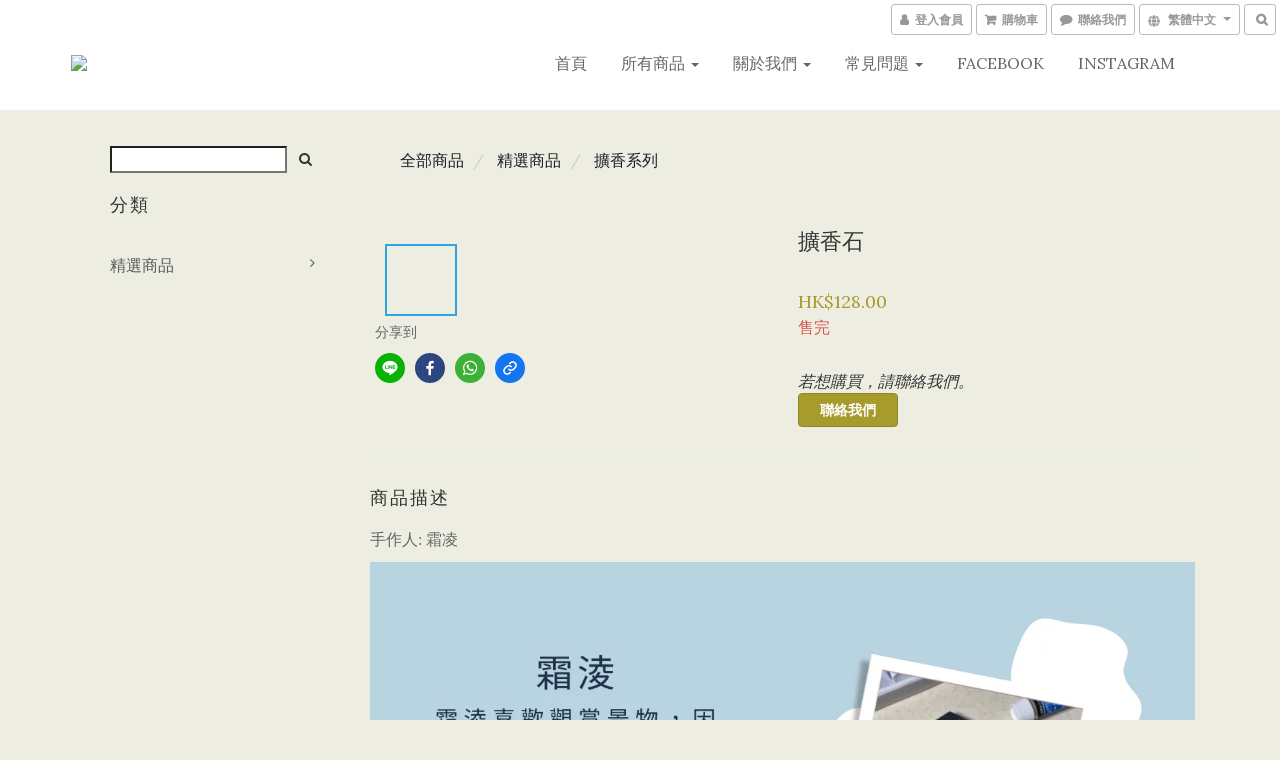

--- FILE ---
content_type: text/css
request_url: https://cdn.shoplineapp.com/assets/themes/lux.moss-b35e17f6cb29615274d8292215665c26232722425bfc177c01f895e5268534ed.css
body_size: 2749
content:
*{font-family:"Lora","Open Sans","Helvetica Neue", Helvetica, Arial,"Hiragino Sans GB","Microsoft YaHei","微软雅黑","STHeiti","WenQuanYi Micro Hei",SimSun, sans-serif}h1,h2{color:#1b2026}.text-primary-color{color:#1b2026}.text-primary-color a{color:#1b2026}.text-primary-color a:hover{color:rgba(27,32,38,0.7)}.text-primary-color li a{color:#1b2026}.pagination>.active>a,.pagination>.active>span,.pagination>.active>a:hover,.pagination>.active>span:hover,.pagination>.active>a:focus,.pagination>.active>span:focus{z-index:2;color:#fff;background-color:rgba(27,32,38,0.8);border-color:rgba(27,32,38,0.8);cursor:default}.pagination>li>a:hover,.pagination>li>span:hover,.pagination>li>a:focus,.pagination>li>span:focus{color:#1b2026;background-color:#1b2026}.text-secondary-color{color:rgba(27,32,38,0.7)}.text-secondary-color a{color:rgba(27,32,38,0.7)}.text-secondary-color a:hover{color:#1b2026}.navbar-menu>ul>li>a.active,.navbar-menu>ul>li>a{color:#666;font-weight:500;text-transform:uppercase}.navbar-menu>ul>li>a.active,.navbar-menu>ul>li>a:hover{color:rgba(102,102,102,0.7)}.btn-color-primary{background-color:#a89b2d;border:1px solid #908527;color:#fff}.btn-color-primary:hover{background-color:rgba(168,155,45,0.8);border:1px solid rgba(144,133,39,0.8);color:#fff}.owl-carousel.owl-theme .owl-nav .owl-btn-custom{background-color:#a89b2d;fill:#fff}.owl-carousel.owl-theme .owl-nav .owl-btn-custom:hover:not(.disabled){background-color:rgba(168,155,45,0.8)}.nav-dropdown-menu>li>a:hover,.nav-dropdown-menu>li>a:focus,.nav-dropdown-menu>.active>a,.nav-dropdown-menu>.active>a:hover,.nav-dropdown-menu>.active>a:focus{color:rgba(102,102,102,0.7)}.nav-dropdown-menu{border:solid 1px #ddd;padding:5px 10px;left:0px;-moz-box-shadow:0 6px 6px -4px #aaa;-webkit-box-shadow:0 6px 6px -4px #aaa;box-shadow:0 6px 6px -4px #aaa}.nav-dropdown-menu>li{border-top:solid 1px #ddd}.nav-dropdown-menu>li:first-child{border-top-width:0}.nav-dropdown-menu>li>a{padding:10px 5px}body{background-color:#eeede2}.boxify-image-wrapper{background-color:transparent}.large-message{background:#eeede2;margin-bottom:20px}.navbar-wrapper{background-color:#fff}@media (max-width: 767px){.navbar-wrapper{margin-top:70px}.membership-reminder{padding-top:20px}}.carousel-wrapper{padding-top:50px}.merchant_themes.show .yield-wrapper{background-image:url("https://s3-ap-southeast-1.amazonaws.com/static.shoplineapp.com/web/themes/v1/lux.moss/luxmoss-bg.png");background-repeat:repeat-x;background-position:left top}@media (min-width: 480px) and (max-width: 991px){.carousel-wrapper{padding-top:25px}.merchant_themes.show .yield-wrapper{background-image:url("https://s3-ap-southeast-1.amazonaws.com/static.shoplineapp.com/web/themes/v1/lux.moss/luxmoss-bg-m.png");background-repeat:repeat-x;background-position:left top}}@media (max-width: 480px){.carousel-wrapper{padding-top:15px}.merchant_themes.show .yield-wrapper{background-image:url("https://s3-ap-southeast-1.amazonaws.com/static.shoplineapp.com/web/themes/v1/lux.moss/luxmoss-bg-s.png");background-repeat:repeat-x;background-position:left top}}.yield-wrapper .content-controller{background:#eeede2}.container>.row{margin:auto}.container>.global-primary{text-transform:uppercase;color:#555}.owl-theme .owl-controls .owl-buttons div.owl-prev{margin-left:20px}.owl-theme .owl-controls .owl-buttons div.owl-next{margin-right:20px}.owl-theme .owl-controls{margin-top:0px;text-align:center}#home-carousel .item{margin:0 auto;text-align:center;padding:0px 0 0}@media (min-width: 481px) and (max-width: 550px){.yield-wrapper{padding-top:25px}}@media (min-width: 1200px){.owl-theme .owl-controls{margin-top:20px}}.owl-wrapper-outer{height:initial !important}.owl-item .boxify-image-wrap img{border:14px solid white}.product-item .title{text-transform:uppercase}.product-item .price{color:#a79a2d}.product-info .title,.theme-modal-title{font-weight:400;text-transform:uppercase}.product-info .price-regular{font-weight:400;color:#a79a2d}.action-title{font-family:"Helvetica Neue", Helvetica}#footer{background-color:#252525;color:#fff;text-transform:uppercase}#footer>.container ul>li>a:hover:focus:visited:active,#footer>.container ul>li>a{font-size:14px !important;text-decoration:none}#footer a,.Footer-grids a,.Footer-grids .global-primary{color:#fff;font-family:"Helvetica Neue", Helvetica}.badges{border-top:1px solid #20262d}#poweredby-shopline{color:#ffffff}.navbar-wrapper{border-bottom:0}.quantity select{background-color:#fff}.checkout-tabletop{background-color:#fff}.checkout-tablebottom{background-color:#fff}.checkout-instructions{background-color:#fff}.center-cover{border:15px solid #fff}.instagram-post .center-cover{border:0}.container-full-width{width:100% !important}@media (max-width: 480px){.center-cover{border:10px solid #fff}.instagram-post .center-cover{border:0}}@media (min-width: 481px) and (max-width: 990px){.center-cover{border:10px solid #fff}.instagram-post .center-cover{border:0}}span.member-price.label.label-primary{text-align:center;display:table-cell;padding-top:3px;padding-bottom:3px}.addon-promotions-container .addon-promotions-header{background-color:#f0f0f0 !important}.addon-promotions-container .addon-promotion-item{background-color:#f6f6f6 !important}.addon-promotions-container .add-to-cart button,.addon-promotions-container .add-to-cart select{border-radius:0}.addon-promotions-header,.addon-promotion-item{border:1px solid #dddddd}.addon-promotions-container .addon-promotion-item{border-bottom:none;border-top:none}.addon-promotions-container .addon-promotion-item:first-child{border-top:1px solid #dddddd}.addon-promotions-container .addon-promotion-item:last-child{border-bottom:1px solid #dddddd}.addon-promotions-header{border-bottom:0}.variation-label:hover,.variation-label.variation-label--selected{color:#a89b2d;border-color:#a89b2d}@media screen and (min-width: 768px){.shop-setting-wrapper .shop-setting{margin:0px 15px}}.PromotionPage-container product-item .price{color:#a79a2d}.PromotionPage-container product-item .title{text-transform:uppercase}.PromotionCart-header .cart-chkt-btn{background-color:#a79a2d}.PromotionPage-breadcrumb{padding-left:8px}.coupon-card-image{background:#a89b2d}.coupon-center-back-to-cart-container{box-shadow:0 -24px 24px #eeede2;background:#eeede2}@media (max-width: 767px){.coupon-center-back-to-cart-container{box-shadow:none}}.checkout-coupon-list-card:hover>.checkout-coupon-list-card-body{border-color:#a89b2d}.member-center-coupon-nav .active{color:#a89b2d}.product-list-variant-selector-left-mask{background:linear-gradient(90deg, #eeede2 27.4%, rgba(238,237,226,0) 100%)}.product-list-variant-selector-right-mask{background:linear-gradient(270deg, #eeede2 27.4%, rgba(238,237,226,0) 100%)}@media (min-width: 992px){.custom-page .grid-video-item+.grid-product-item .product-item{padding:0}}.multi-checkout-confirm .multi-checkout-confirm__delivery_notice{color:#a89b2d}.multi-checkout-confirm .multi-checkout-confirm__delivery_notice:before,.multi-checkout-confirm .multi-checkout-confirm__delivery_notice:after{background-color:#a89b2d}#checkout-object__section .checkout-object__info_cart-header{color:#a89b2d}#checkout-object__section .checkout-object__info_cart-header .icon-basket{fill:#a89b2d}#signup-login-page .solid-btn:not([disabled]){background-color:#a89b2d;border-color:#a89b2d}#signup-login-page .solid-btn:not([disabled]):hover{background-color:rgba(168,155,45,0.8);color:#fff}#signup-login-page .solid-btn[data-loading]{background-color:#a89b2d;border-color:#a89b2d}#signup-login-page .outline-btn:not([disabled]){color:#a89b2d;border-color:#a89b2d}#signup-login-page .outline-btn:not([disabled]):hover{background-color:rgba(168,155,45,0.2)}#signup-login-page .outline-btn[data-loading]{color:#a89b2d;border-color:#a89b2d}#member-center-profile__form .intl-tel-input{display:block}#member-center-profile__form .intl-tel-input.allow-dropdown .selected-flag{display:flex;width:89px;background-color:transparent;border-right:1px #dddddd solid;font-size:14px}#member-center-profile__form .intl-tel-input.allow-dropdown .selected-dial-code{padding-left:0;min-width:32px}#member-center-profile__form .intl-tel-input.allow-dropdown .country-code{color:#333333;font-size:12px;font-weight:600}#member-center-profile__form .intl-tel-input.allow-dropdown input{height:44px;padding-left:96px;border-radius:3.75px;font-size:14px;color:#333333;box-shadow:none}#member-center-profile__form .intl-tel-input .iti-flag{background:transparent;box-shadow:none;width:auto;height:auto;margin-right:3px;min-width:20px}#member-center-profile__form .intl-tel-input .flag-container .arrow{margin-left:4px;font-size:10px}#member-center-profile__form .intl-tel-input .country-list{margin-bottom:-1px;z-index:101}#member-center-profile__form .intl-tel-input .country-list .divider{margin:0 auto}#member-center-profile__form .intl-tel-input .country-list .flag-box{display:none}#member-center-profile__form .intl-tel-input .country-list .flag-box .iti-flag{background-image:none}#member-center-profile__form .mobile-phone-input{background-color:transparent}#member-center-profile__form .member-center-profile__form-section,#member-center-profile__form .member-subscription__divider{border-color:#ddd}#member-center-profile__form .tier-detail-row-description{color:#333333}#member-center-profile__form .grecaptcha-badge{visibility:hidden}#member-center-profile__form .birthday-faq{color:#337ab7}#member-center-profile__form .member-center-profile__according-button{color:#337ab7}#member-center-profile__form .member-center-profile__delete-address-button{color:#999999;font-size:12px;opacity:0.3}#member-center-profile__form .member-center-profile__default-button{background-color:#ffffff;color:#333333;border:1px solid #cccccc}#member-center-profile__form .general-subscribe-button,#member-center-profile__form .line-subscribe-button,#member-center-profile__form .general-unsubscribe-button,#member-center-profile__form .line-unsubscribe-button,#member-center-profile__form .facebook-unsubscribe-button{color:#333333;font-size:1.4rem;line-height:2rem;display:flex;align-items:center;gap:0.4rem;padding:4px 10px}#member-center-profile__form .general-subscribe-button>svg,#member-center-profile__form .line-subscribe-button>svg,#member-center-profile__form .general-unsubscribe-button>svg,#member-center-profile__form .line-unsubscribe-button>svg,#member-center-profile__form .facebook-unsubscribe-button>svg{width:1.6rem;height:1.6rem}#member-center-profile__form .line-subscribe-button{padding:0 0.8rem;color:#4cc764}#member-center-profile__form .general-unsubscribe-button{color:#999999}#member-center-profile__form .line-unsubscribe-button,#member-center-profile__form .facebook-unsubscribe-button{color:#c2c2c2}#member-center-profile__form .credit-card-field__list{border:1px solid #dddddd;padding:0 15px;margin-left:15px}#member-center-profile__form .credit-card-field__list-item{border-bottom:1px solid #dddddd;padding:15px 0}#member-center-profile__form .credit-card-field__list-item:last-child{border-bottom:0}.credit-card-delete-modal__item{background-color:#f8f8f8;padding:15px 18px;margin-bottom:20px;border-bottom:1px solid #ddd;align-items:center}.iti-mobile .intl-tel-input .country-list .flag-box{width:0}.iti-mobile .intl-tel-input .country-list .flag-box .iti-flag{display:none}#member-center-profile__form .member-center-profile__primary-button{color:#ffffff;border-color:#3493fb;background-color:#3493fb}#member-center-profile__form .member-center-profile__primary-button:hover{color:#ffffff;background-color:#3493fb;opacity:0.8;border-color:#3493fb}#member-center-profile__form .member-center-profile__primary-button:disabled{color:#ffffff;border-color:#3493fb;background-color:#3493fb;opacity:0.65}#member-center-profile__form .member-center-profile__submit-button{color:#ffffff;background-color:#337ab7;border-color:#2e6da4}#member-center-profile__form .member-center-profile__submit-button:hover{color:#ffffff;background-color:#286090;border-color:#204d74;opacity:1}.member-center-profile__email-verification-modal-button,.member-center-profile__member-referral-modal-button{background-color:#a89b2d;border:1px solid #908527;color:#ffffff}.member-center-profile__email-verification-modal-button:hover,.member-center-profile__member-referral-modal-button:hover{background-color:rgba(168,155,45,0.8);border:1px solid rgba(144,133,39,0.8);color:#ffffff}


--- FILE ---
content_type: application/javascript
request_url: https://cdn.shoplineapp.com/s/javascripts/currencies.js
body_size: 153
content:
var Currency={rates:{USD:1,CAD:.709245,KRW:68e-5,IDR:6e-5,MOP:.124798,BND:.764507,NTD:.031894,TWD:.031894,HKD:.128476,MYR:.239952,CNY:.140703,VND:38e-6,THB:.030792,SGD:.76427,AUD:.646436,GBP:1.310245,PHP:.017009,AED:.272294,JPY:.006392,EUR:1.15185},convert:function(D,e,r){return D*this.rates[e]/this.rates[r]}};